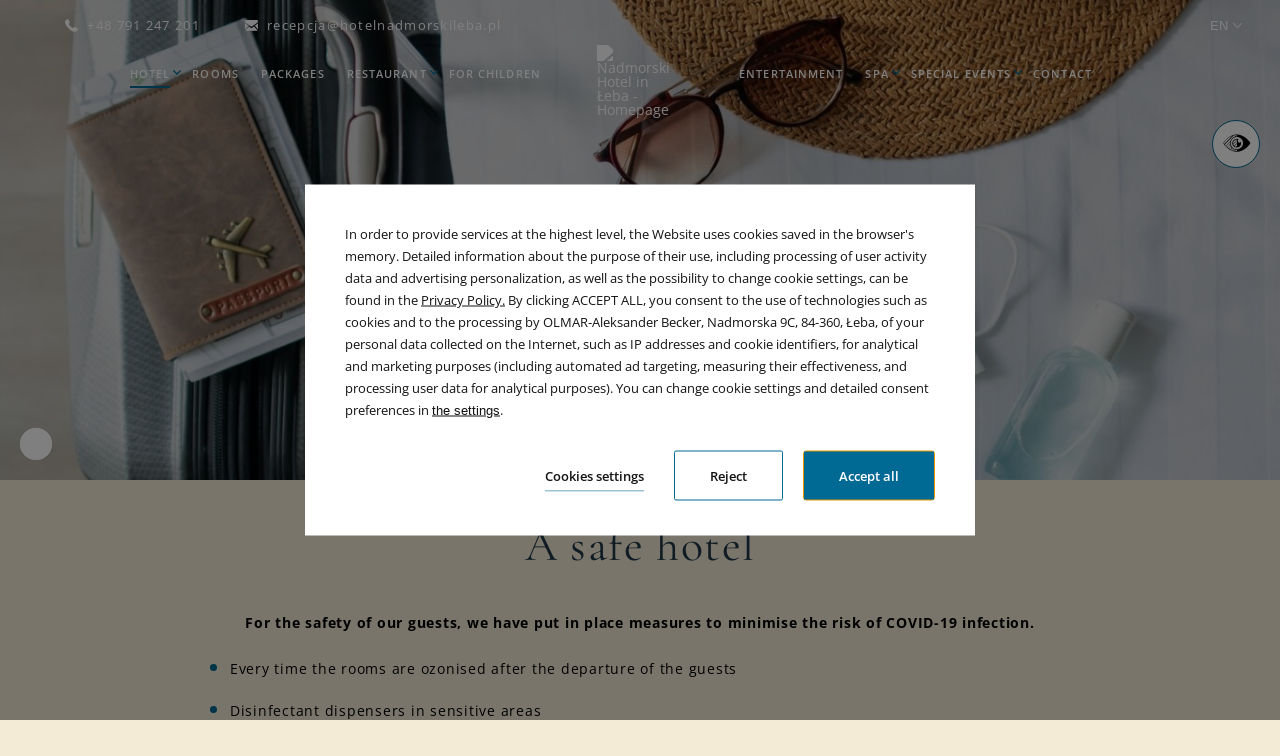

--- FILE ---
content_type: text/html; charset=UTF-8
request_url: https://www.hotelnadmorskileba.pl/en/hotel/a-safe-hotel
body_size: 23282
content:
<!DOCTYPE html> <html itemscope itemtype="https://schema.org/WebPage" lang="en" data-page-type="custom"> <head> <meta charset="UTF-8"> <meta name="viewport" content="width=device-width, user-scalable=yes, initial-scale=1"><title>A safe hotel | Hotel Nadmorski w Łebie</title> <link rel="preconnect" href="https://fonts.profitroom.com" crossorigin> <link rel="preconnect" href="https://wa-uploads.profitroom.com"> <script>(function(w,d,s,l,i){w[l]=w[l]||[];w[l].push({'gtm.start':
          new Date().getTime(),event:'gtm.js'});var f=d.getElementsByTagName(s)[0],
        j=d.createElement(s),dl=l!='dataLayer'?'&l='+l:'';j.async=true;j.src=
        'https://www.googletagmanager.com/gtm.js?id='+i+dl;f.parentNode.insertBefore(j,f);
      })(window,document,'script','dataLayer','GTM-WTRG5G6');</script> <script>
    window.dataLayer = window.dataLayer || [];
    window.dataLayer.push({
        'templateCode': 'new_york'
    });
</script> <script type="text/javascript">
    !function(e){var n;if("function"==typeof define&&define.amd&&(define(e),n=!0),"object"==typeof exports&&(module.exports=e(),n=!0),!n){var t=window.Cookies,o=window.Cookies=e();o.noConflict=function(){return window.Cookies=t,o}}}(function(){function f(){for(var e=0,n={};e<arguments.length;e++){var t=arguments[e];for(var o in t)n[o]=t[o]}return n}function a(e){return e.replace(/(%[0-9A-Z]{2})+/g,decodeURIComponent)}return function e(u){function c(){}function t(e,n,t){if("undefined"!=typeof document){"number"==typeof(t=f({path:"/"},c.defaults,t)).expires&&(t.expires=new Date(1*new Date+864e5*t.expires)),t.expires=t.expires?t.expires.toUTCString():"";try{var o=JSON.stringify(n);/^[\{\[]/.test(o)&&(n=o)}catch(e){}n=u.write?u.write(n,e):encodeURIComponent(String(n)).replace(/%(23|24|26|2B|3A|3C|3E|3D|2F|3F|40|5B|5D|5E|60|7B|7D|7C)/g,decodeURIComponent),e=encodeURIComponent(String(e)).replace(/%(23|24|26|2B|5E|60|7C)/g,decodeURIComponent).replace(/[\(\)]/g,escape);var r="";for(var i in t)t[i]&&(r+="; "+i,!0!==t[i]&&(r+="="+t[i].split(";")[0]));return document.cookie=e+"="+n+r}}function n(e,n){if("undefined"!=typeof document){for(var t={},o=document.cookie?document.cookie.split("; "):[],r=0;r<o.length;r++){var i=o[r].split("="),c=i.slice(1).join("=");n||'"'!==c.charAt(0)||(c=c.slice(1,-1));try{var f=a(i[0]);if(c=(u.read||u)(c,f)||a(c),n)try{c=JSON.parse(c)}catch(e){}if(t[f]=c,e===f)break}catch(e){}}return e?t[e]:t}}return c.set=t,c.get=function(e){return n(e,!1)},c.getJSON=function(e){return n(e,!0)},c.remove=function(e,n){t(e,"",f(n,{expires:-1}))},c.defaults={},c.withConverter=e,c}(function(){})});
</script> <script type="text/javascript">

    function matchConsent(val, accepted) {
        return accepted.find(el => el === val);
    }

    function googleConsentModeMapping(consents, acceptedConsents, state) {
        
        function gtag(){dataLayer.push(arguments);}
        
        let consObj = {}

        Object.entries(consents).forEach(entry => {
            const [key, value] = entry;
            consObj[key] = (matchConsent(value, acceptedConsents) === value) ? 'granted' : 'denied';
        });
        
        gtag('consent', state, consObj);
    
    } 

    function initGTMLayer(window) {
        window.dataLayer = window.dataLayer || [];
        function gtag(){dataLayer.push(arguments);}

        gtag('consent', 'default', {
            'ad_storage': 'denied',
            'ad_user_data': 'denied',
            'ad_personalization': 'denied',
            'analytics_storage': 'denied',
            'security_storage': 'granted',
            'functionality_storage': 'denied',
            'personalization_storage': 'denied',
            'wait_for_update': 2500
        });
        
        var jsonCookiesPolicy = Cookies.get("_CookiesPolicyAccepted");

        if (typeof jsonCookiesPolicy !== "undefined") {

            var cookiesPolicy = JSON.parse(jsonCookiesPolicy);

            window.dataLayer.push({
                'cookieConsentCategory': cookiesPolicy
            });

             googleConsentModeMapping({
                "ad_storage": "marketing",
                "ad_user_data": "marketing",
                "ad_personalization": "marketing",
                "analytics_storage": "analytics",
                "security_storage": "necessary",
                "functionality_storage": "necessary",
                "personalization_storage": "marketing"
            }, cookiesPolicy, 'update');

            window.beAcceptedCookiePolicies = cookiesPolicy;

        }
    }
    initGTMLayer(window);
</script> <link rel="preload" href="https://fonts.profitroom.com/cormorant-garamond/websites/300-400-600.css" as="style"> <link rel="stylesheet" href="https://fonts.profitroom.com/cormorant-garamond/websites/300-400-600.css" media="print" onload="this.media='all'"> <link rel="preload" href="https://fonts.profitroom.com/opensans/websites/300-400-600-700.css" as="style"> <link rel="stylesheet" href="https://fonts.profitroom.com/opensans/websites/300-400-600-700.css" media="print" onload="this.media='all'"> <link rel="stylesheet" href="/templates/new_york/0.29f13eba.css"><link rel="stylesheet" href="/templates/new_york/app.e39e2935.css"> <style> #cookieWarning{z-index:9999999999;position:fixed;bottom:0;right:0;left:0;top:0;width:100%;background:rgba(0,0,0,.5)!important;color:#141416;text-shadow:none;line-height:20px;padding:0!important;transform:translateY(-200vh);will-change:transform;transition:transform .01s;transition-delay:0s;visibility:hidden}#cookieWarning.preview{transform:translateY(0);transition-delay:1.4s;visibility:visible}#cookieWarning .cookieContent{position:absolute;top:50%;left:50%;transform:translate(-50%,-50%);margin:0 auto;padding:25px 40px 35px;font-size:0;width:670px;background-color:#fff;box-sizing:border-box}#cookieWarning .cookieContent .cookieContentItem.description{font-size:13px;line-height:1.7;text-align:left}[dir=rtl] #cookieWarning .cookieContent .cookieContentItem.description{text-align:right}#cookieWarning .cookieContent .cookieContentItem.actions{margin-top:30px;text-align:right}#cookieWarning .cookieContent .cookiePrivacy{text-decoration:underline;color:inherit}.cookieBtn:first-child{margin-right:30px}[dir=rtl] .cookieBtn:first-child{margin-left:30px;margin-right:0}.cookieBtn:nth-child(2){margin-right:20px}[dir=rtl] .cookieBtn:nth-child(2){margin-left:20px;margin-right:0}.cookieBtn--underline{position:relative;background:transparent;border:0;padding:0 0 7px 0;overflow:hidden;color:#141416}.cookieBtn--underline:hover::after{transform:translateX(0)}.cookieBtn--underline::before{content:'';position:absolute;right:0;bottom:0;left:0;z-index:-1;background:#938767;height:1px;opacity:.8}.cookieBtn--underline::after{content:'';position:absolute;right:0;bottom:0;left:0;z-index:1;background:#938767;height:1px;transform:translateX(-100%);transition:transform .3s}.cookieBtn--underline .content{font-size:13px;font-weight:600}.cookieBtn--outline{background:transparent;padding:15px 35px;border:1px solid #938767;border-radius:2px;color:#141416;transition:all .3s}.cookieBtn--outline:hover{background-color:#938767;color:#fff}.cookieBtn--outline .content{font-size:13px;font-weight:600}.cookieBtn--normal{position:relative;background:#938767;padding:15px 35px;border:1px solid #938767;border-radius:2px;color:#fff;transition:all .3s}.cookieBtn--normal .content{font-size:13px;font-weight:600}.cookieBtn--normal::before{content:'';position:absolute;top:0;right:0;bottom:0;left:0;background:#0c292c}.cookieBtn--normal::after{content:'';position:absolute;top:0;right:0;bottom:0;left:0;background:#fff;opacity:0;transition:opacity .3s}.cookieBtn--normal .content{position:relative;z-index:1}.cookieBtn--normal:hover::after{opacity:.2}#cookieWarning .manageCookieSettings,#cookieWarning .cookiePolicies{display:inline-block;background-color:transparent;color:#141416;font-weight:400;text-decoration:underline;cursor:pointer;padding:0;border:none}#cookieWarning .cookiePolicies:focus-visible{outline:-webkit-focus-ring-color auto 1px}@media (max-width:767px){ #cookieWarning .cookieContent {width:90%} }@media (max-width:480px){ #cookieWarning .cookieContent .cookieContentItem.actions{margin-top:20px;text-align:center}#cookieWarning .cookieContent p{line-height:1.5}#cookieWarning .cookieContent{padding:10px 25px 25px}.cookieBtn:nth-child(2){margin-right:0}.cookieBtn:nth-child(3){margin-top:20px} }@media (max-width:375px){ .cookieBtn:first-child{align-self:center;margin-right:0;margin-bottom:20px}#cookieWarning .cookieContent .cookieContentItem.actions{display:flex;flex-direction:column} }@media (max-width:360px){ #cookieWarning .cookieContent{padding:15px}#cookieWarning .cookieContent p{margin-top:0}#cookieWarning .cookieContent .cookieContentItem.description{font-size:12px}#cookieWarning .cookieContent .cookieContentItem.actions{margin-top:15px}.cookieBtn:first-child{margin-bottom:15px}.cookieBtn:nth-child(3){margin-top:15px}.cookieBtn--underline .content,.cookieBtn--outline .content,.cookieBtn--normal .content{font-size:12px} }@media (max-width:320px){ .cookieBtn--outline,.cookieBtn--normal{padding-top:12px;padding-bottom:12px} }@media (max-width:320px) and (max-height:480px){ #cookieWarning .cookieContent{width:100%} }#cookie-privacy-iframe{z-index:99999;position:fixed;top:20px;bottom:20px;left:5%;right:5%;overflow:auto;display:none;box-shadow:0 0 0 5px rgba(0,0,0,.5);background-color:rgba(0,0,0,.5)}#cookie-privacy-iframe .cookie-privacy-iframe-inner{width:100%;height:100%;position:relative}#cookie-privacy-iframe iframe{border:0;background-color:#fff;width:100%;height:100%;overflow:auto}.custom-close-popup{position:absolute;opacity:.8;cursor:pointer;width:39px;height:39px;background:#000;color:#FFF;text-align:center;right:0;top:0}.custom-close-popup:hover{opacity:1}.custom-close-popup:after,.custom-close-popup:before{content:'';position:absolute;top:6px;right:18px;width:3px;height:26px;border-radius:2px;background-color:#fff}.custom-close-popup:before{transform:rotate(45deg)}.custom-close-popup:after{transform:rotate(-45deg)}body.active-cookies-modal{overflow:hidden;padding-right:15px}body.site-body.active-cookies-modal #cookieWarning{right:15px;width:auto!important}body.site-body.active-cookies-modal .site-top{right:15px;width:auto}.cookies-modal,.cookies-modal *,.cookies-modal *:before,.cookies-modal *:after{-webkit-box-sizing:border-box;-moz-box-sizing:border-box;box-sizing:border-box}.cookies-modal{will-change:visibility,opacity;position:fixed;top:0;left:0;right:0;bottom:0;overflow-y:auto;overflow-x:hidden;z-index:9999999999;visibility:hidden;opacity:0;transition:all .5s cubic-bezier(.23,1,.32,1);background-color:rgba(0,0,0,.4)}.cookies-modal__table{width:100%;height:100%;display:table;table-layout:fixed}.cookies-modal__cell{display:table-cell;vertical-align:middle;width:100%}.cookies-modal--active{visibility:visible;opacity:1}.cookies-modal__dialog{max-width:835px;padding:1.2rem;margin:0 auto}.cookies-modal__content{will-change:transform,opacity;position:relative;padding:40px 50px 30px;background:#fff;background-clip:padding-box;box-shadow:0 12px 15px 0 rgba(0,0,0,.4);opacity:0}.cookies-modal__content--active{opacity:1}.cookies-modal__header{font-size:18px;padding:10px 0 20px;color:#000;font-weight:900}.cookies-modal__section{padding:10px 0}.cookies-modal__checkbox{padding:0 15px 0 0}[dir=rtl] .cookies-modal__checkbox{padding:0 0 0 15px}.cookies-modal__checkbox label{position:relative;display:flex;gap:18px;font-size:14px;line-height:20px;font-weight:400}.cookies-modal__checkbox label input{position:absolute;width:20px;height:20px}.cookies-modal__checkbox label span{font-size:14px;font-weight:400;line-height:1.4285714286em;display:block;position:relative;min-height:20px;padding:0 0 0 20px;cursor:pointer}.cookies-modal__checkbox label span:before,.cookies-modal__checkbox label span:after{content:'';position:absolute;left:0;top:0;height:20px;width:20px;border-color:#bdbdbd}.cookies-modal__checkbox label span:before{background-color:#fff;border:2px rgba(0,0,0,.5) solid;border-radius:2px;transition:background .3s ease}.cookies-modal__checkbox label span:after{position:absolute;top:5px;display:flex;content:'';background:none;width:14px;height:7px;left:3px;border-bottom:2px solid #fff;border-left:2px solid #fff;transform:rotate(-45deg) scale(0);transition:transform .1s ease,opacity .1s ease;transform-origin:center center;z-index:1}.cookies-modal__checkbox label input:checked~span:before{border-color:#6c7a30;background:#6c7a30}.cookies-modal__checkbox label input:disabled~span:before{border-color:#bdbdbd!important;background:#bdbdbd!important}.cookies-modal__checkbox label input:checked~span:after{opacity:1;transform:rotate(-45deg) scale(.8)}.cookies-modal__text{font-size:14px;line-height:1.79;color:#000;padding-left:39px}.cookies-modal__text strong{line-height:20px;display:block}.cookies-modal__text p{margin:10px 0;font-weight:300}.cookies-modal__close{position:absolute;opacity:.8;cursor:pointer;width:39px;height:39px;background:#000;color:#FFF;text-align:center;right:0;top:0;border:none}.cookies-modal__close:hover{opacity:1}.cookies-modal__close:after,.cookies-modal__close:before{content:'';position:absolute;top:11px;right:18px;width:2px;height:18px;border-radius:2px;background-color:#fff}.cookies-modal__close:before{transform:rotate(45deg)}.cookies-modal__close:after{transform:rotate(-45deg)}.cookies-modal__submit{} .cookies-modal__section--action{display:flex;justify-content:flex-end;padding-bottom:0}[dir=rtl] .cookies-modal__section--action{flex-direction:row-reverse}.cookies-modal__notification{margin-right:22px;display:none}.cookies-modal__notification-text{font-size:13px;line-height:36px;background-color:#e1e1e1;border-radius:2px;opacity:.7;color:#141416;margin-top:5px;padding:0 20px;position:relative}.cookies-modal__notification-text::after{top:10px;position:absolute;right:-6px;width:0;height:0;content:'';border-style:solid;border-width:8px 0 8px 6px;border-color:transparent transparent transparent #e1e1e1}.cookies-modal__notification-text--success{background-color:#6c7a30;color:#fff}.cookies-modal__notification-text--success::after{border-color:transparent transparent transparent #6c7a30}.cookies-modal__submit button{height:46px;padding:0 20px;border-radius:2px;background-color:#6c7a30;display:inline-block;font-size:16px;border:0;color:#fff;cursor:pointer;-webkit-filter:brightness(100%);-webkit-transition:all .3s ease;-moz-transition:all .3s ease;-o-transition:all .3s ease;-ms-transition:all .3s ease;transition:all .3s ease}.cookies-modal__submit button:hover{-webkit-filter:brightness(90%)}@media (max-width:960px){.cookies-modal__section--action{justify-content:center}.cookies-modal__content{padding:40px 20px 20px}body.active-cookies-modal{padding-right:0}body.site-body.active-cookies-modal #cookieWarning{right:0}body.site-body.active-cookies-modal .site-top{right:0}.cookies-modal__submit,.cookies-modal__submit button{width:100%}}@media (max-width:375px){.cookies-modal__notification-text{padding:10px;line-height:1.6}.cookies-modal__submit button{font-size:14px}.cookies-modal__dialog{padding:15px}.cookies-modal__content{padding:40px 15px 15px}} </style> <style> #cookieWarning .cookieBtn--underline::before {background:#006994} #cookieWarning .cookieBtn--underline::after {background:#006994} #cookieWarning .cookieBtn--outline {border-color:#006994} #cookieWarning .cookieBtn--outline:hover {background-color:#006994} #cookieWarning .cookieBtn--normal {border-color:#006994} #cookieWarning .cookieBtn--normal::before {background:#006994} .cookies-modal__notification-text--success {background-color:#006994} .cookies-modal__notification-text--success::after {border-color: transparent transparent transparent #006994} .cookies-modal__submit button {background-color:#006994} .cookies-modal__checkbox label input:checked ~ span:before {border-color:#006994;background:#006994} </style> <link rel="canonical" href="https://www.hotelnadmorskileba.pl/en/hotel/a-safe-hotel"/> <link rel="alternate" href="https://www.hotelnadmorskileba.pl/hotel/bezpieczny-hotel" hreflang="pl" /> <link rel="alternate" href="https://www.hotelnadmorskileba.pl/en/hotel/a-safe-hotel" hreflang="en" /> <link rel="icon" type="image/png" sizes="16x16" href="https://wa-uploads.profitroom.com/hotelnadmorski1/16951304255471/favicon16x16.png"> <link rel="icon" type="image/png" sizes="32x32" href="https://wa-uploads.profitroom.com/hotelnadmorski1/16951304255471/favicon32x32.png"> <link rel="apple-touch-icon" sizes="180x180" href="https://wa-uploads.profitroom.com/hotelnadmorski1/16951304255471/favicon180x180.png"> <meta name="format-detection" content="telephone=no"> <meta name="google" content="notranslate"><meta property="og:title" content="A safe hotel" /> <meta property="og:image" content="https://r.profitroom.pl/hotelnadmorski1/images/202203171455430.Zrzut_ekranu_2022_03_17_o_14.55.21.png" /> <style type="text/css"> .event-details__date-hld, .event-filters, .event-item__date-hld { display: none; } .text-photo-events__events-item .date { display: none; } .site-top-double__contact-item .icon { display: inline-block; margin-right: 8px; color: #fff; } .lang-dropdown-nav__current { display: flex; align-items: center; justify-content: center; color: #fff; } .t-content a[href^=tel]:before { left: 0; font-family: icomoon; font-size: 14px; color: #006994; margin-right: 5px; } .t-content a[href^=tel]:before, .icon-phone:before { content: "\e96f"; } .t-content a[href^=mailto]:before { left: 0; font-family: icomoon; font-size: 14px; color: #006994; margin-right: 5px; } .t-content a[href^=mailto]:before, .icon-mail:before { content: "\e96c"; } .pfr-logo { height: auto; background-repeat: no-repeat; background-position: center; background-size: contain; width: 70%; max-width: 700px; min-height: 100px; margin: 0 auto; background-image: url(https://u.profitroom.com/2015.profitroom.pl/uploads/pfr/pfr.png); } .site-body .site-top-double { box-shadow: none; } .site-body:not(.is-scrolled-nav) .site-top-double .site-top-double__top, .site-body:not(.is-scrolled-nav) .site-top-double .site-top-double__bottom { background: transparent; } .site-body .banner { margin-top: 0; } .page-home .banner { height: calc(100vh - 0px); } .site-body .site-top-double .split-nav__logo { background-color: transparent; box-shadow: none !important; } .site-body:not(.is-scrolled-nav) .site-top-double .split-nav__logo { filter: brightness(0) invert(1); } .site-body .site-top-double__contact-item { color: #fff; } .site-body .site-top-double__contact-item .icon { color: #fff; } .site-body .site-top-double .socials__icon { color: #fff; } .site-body .split-nav__part--left:before, .site-body .split-nav__part--right:before { display: none; } .site-body:not(.is-scrolled-nav) .site-top-double .split-nav__text { color: #fff; } .site-body.is-scrolled-nav .split-nav__logo-img { max-width: 60px } .site-body:not(.is-scrolled-nav) .split-nav__logo-img { max-width: 200px; margin-top: 15px; max-height: 150px; } .item__hover { background-color: rgba(0,0,0,.45); .wa-button-link-primary { position: relative; height: 40px; margin-top: 10px; margin-right: 15px; margin-left: 10px; padding: 11px 35px; outline: 0; border: 1px solid transparent; border-radius: 0; cursor: pointer; font-size: 12px; letter-spacing: .1em; line-height: 1.4; text-align: center; text-transform: uppercase; user-select: none; transition: .2s; } @media screen and (min-width: 1600px) { .site-body .amenities__title::before { width: 150vw; transform: translatex(-47%); } } @media screen and (max-width: 1239px) { .site-body .amenities__title::before { transform: translatex(-39%); } } @media screen and (max-width: 1024px) { .site-body .amenities__title::before { transform: translatex(-35%); } } @media screen and (max-width: 767px) { .site-body .amenities__title::before { transform: translatex(-24%); } } </style> </head> <body class="wa-site site-body wa-headings-color--h wa-paragraph-font wa-global-heading page-custom en " data-page-id="377d3ec2-a29e-4eec-b441-c6ecc6098b3e" data-site-id="10626" > <style type="text/css"> .wa-primary-color {color: #006994} .wa-primary-color--text .text {color: #006994} .wa-primary-color--hover:hover {color: #006994} .wa-primary-color--hover-text:hover .text {color: #006994} .wa-primary-color--is-active.is-active {color: #006994} .wa-primary-color--before::before {color: #006994} .wa-primary-color--a-before a::before {color: #006994} .wa-primary-color--a-mailto-hover a[href^='mailto']:hover {color: #006994} .wa-primary-color--strong strong {color: #006994} .wa-primary-background-color {background-color: #006994} .wa-primary-background-color--hover:hover {background-color: #006994} .wa-primary-background-color--before::before {background-color: #006994} .wa-primary-background-color--after::after {background-color: #006994} .wa-primary-border-color {border-color: #006994} .wa-primary-border-color--hover:hover {border-color: #006994} .wa-primary-border-color--is-active.is-active {border-color: #006994} .wa-primary-border-color--before::before {border-color: #006994} .wa-primary-border-color--input-focus input:focus {border-color: #006994} .wa-primary-border-color--textarea-focus textarea:focus {border-color: #006994} .wa-primary-border-color--select-focus select:focus {border-color: #006994} .wa-button-link-primary:hover {background-color: #006994} .wa-primary-border-color--is-active.is-active {border-color: #006994} .wa-primary-background-color-dots--hover:hover .dot {background-color: #006994} .t-content ul li:before {background-color: #006994} .contact-form__form .site-btn {background-color: #006994} .wa-secondary-color {color: #B5DFF1} .wa-secondary-background-color {background-color: #B5DFF1} .wa-secondary-background-color--hover:hover {background-color: #B5DFF1} .wa-secondary-background-color--before::before {background-color: #B5DFF1} .wa-secondary-background-color--after::after {background-color: #B5DFF1} .wa-secondary-background-color--is-active.is-active {background-color: #B5DFF1} .wa-secondary-background-color--is-active--before.is-active:before {background-color: #B5DFF1} .wa-secondary-border-color {border-color: #B5DFF1} .wa-button-link-primary {background-color: #B5DFF1} .wa-headings-color {color: #213848} .wa-headings-color--hover-icon:hover .icon {color: #213848} .wa-headings-color--h h1, h2, h3, h4, h5, h6 {color: #213848} .wa-headings-background-color--before:before {background-color: #213848} .wa-button-link-primary {color: #213848} .wa-button-link-primary::before {color: #213848} .rs-contact__download .text {background-image: linear-gradient(#213848,#213848) } .split-nav__subnav-item:hover .split-nav__subnav-text {color: #213848} .split-nav__subnav-item.is-active .split-nav__subnav-text {color: #213848} .content-accordions-item.is-active-accordion .content-accordions-item__title-box {border-color: #213848} .content-accordions-item:hover .content-accordions-item__title-box {border-color: #213848} .content-accordions-item.is-active-accordion .content-accordions-item__title-box .icon {color: #213848} .wa-content-color {color: #000000} .wa-content-color--strong strong {color: #000000} .wa-content-background-color--before::before {background-color: #000000} .wa-content-input::placeholder {color: #000000} .wa-primary-background-color-dots .dot {background-color: #000000} .t-content {color: #000000} .t-content a:not([href^='tel:']):not(.wa-button-link-primary), .contact-form-swal .swal2-html-container a:not([href^='tel:']):not(.wa-button-link-primary), .rs-contact__download a:not([href^='tel:']):not(.wa-button-link-primary), .newsletter-swal .swal2-html-container a:not([href^='tel:']):not(.wa-button-link-primary) {background-image: linear-gradient(#000000,#000000) } .t-content a[href$='.pdf']:not(.wa-button-link-primary):before {color: #000000} .attractions-filters__item .text::before {background-color: #000000} .attraction-details-sidebar__link--mail .text:before {background-color: #000000} .conference-sidebar__link--mail .text:before {background-color: #000000} .contact-form__item--select::before {border-top-color: #000000} .wa-background-box-background-color {background-color: #E5F0F5} .wa-background-box-background-color--before::before {background-color: #E5F0F5} .wa-background-box-background-color--after::after {background-color: #E5F0F5} .wa-background-box-background-color--input input {background-color: #E5F0F5} .wa-background-box-background-color--textarea textarea {background-color: #E5F0F5} .wa-background-box-background-color--textarea select {background-color: #E5F0F5} .wa-frames-border-color {border-color: #006994} .wa-frames-border-color--before::before {border-color: #006994} .wa-frames-background-color--before::before {background-color: #006994} .wa-frames-border-color--input input {border-color: #006994} .wa-frames-border-color--textarea textarea {border-color: #006994} .wa-frames-border-color--textarea select {border-color: #006994} .a11y {border-color: #006994} .wa-background-primary-background-color {background-color: #F3EBD6} .wa-background-primary-background-color--before::before {background-color: #F3EBD6} .wa-background-secondary-background-color {background-color: #F3EBD6} .wa-background-secondary-background-color--before::before {background-color: #F3EBD6} .wa-background-footer-background-color {background-color: #015679} .wa-content-footer-color {color: #f9f9f9} .wa-button-text-color {color: #213848} .prolt__btn .text.wa-headings-color {color: #213848} .twh__btn .text.wa-headings-color {color: #213848} .intro__btn .text.wa-headings-color {color: #213848} .amenities__btn .text.wa-headings-color {color: #213848} .rs-contact__external-link .wa-button-link-primary {color: #213848} .attraction-item__btn .text.wa-headings-color {color: #213848} .attraction-others__btn .text.wa-headings-color {color: #213848} .event-filters__btn .text.wa-headings-color {color: #213848} .event-details__other-btn .text.wa-headings-color {color: #213848} .privacy-page__btn .text.wa-headings-color {color: #213848} .wa-headline-font { font-family: Cormorant Garamond !important} .wa-paragraph-font { font-family: Open Sans !important} .wa-global-heading h1, h2, h3, h4, h5, h6 { font-family: Cormorant Garamond} .contact-box__text strong { font-family: Cormorant Garamond} </style> <a class="skip-link js-scroll-to" href="#main-content" data-scroll-to="#main-content" data-scroll-px="-180px">Skip to main content</a> <header> <div class="site-top-double js-check-scroll js-site-header "> <div class="site-top-double__top"> <div class="site-top-double__top-left"> <div class="site-top-double__contact"> <div class="site-top-double__contact-item site-top-double__contact-item--tel"> <span class="icon icon-phone wa-primary-color" aria-hidden="true"></span> <a href="tel:+48 791 247 201" aria-label="Call us: +48 791 247 201"> +48 791 247 201 </a> </div> <div class="site-top-double__contact-item site-top-double__contact-item--mail"> <span class="icon icon-mail wa-primary-color" aria-hidden="true"></span> <a href="mailto:recepcja@hotelnadmorskileba.pl" title="recepcja@hotelnadmorskileba.pl" aria-label="Write to us: recepcja@hotelnadmorskileba.pl"> recepcja@hotelnadmorskileba.pl </a> </div> </div> </div> <div class="site-top-double__top-right"> <div class="lang-dropdown-nav js-hover-dd"> <button class="lang-dropdown-nav__current js-hover-btn" type="button" id="langButton" aria-haspopup="menu" aria-expanded="false" aria-controls="lang-dropdown-list"> <span class="text" aria-hidden="true">EN</span> <span class="u-sr-only">Choose language - English </span> <span class="icon icon-arrow-normal-down" aria-hidden="true"></span> </button> <div class="lang-dropdown-nav__list js-hover-list"> <ul class="lang-dropdown-nav__list-inner" id="lang-dropdown-list" role="menu" aria-hidden="true" aria-label="Choose language" > <li class="wa-secondary-background-color--hover"> <a href="/hotel/bezpieczny-hotel" class="js-hover-item" lang="pl" role="menuitem" data-menu-language="pl" data-menu-is-active-language="false"> <span aria-hidden="true">PL</span> <span class="u-sr-only"> Polski </span> </a> </li> </ul> </div> </div> </div> </div> <div class="site-top-double__bottom js-site-header js-scroll-header"> <nav class="split-nav js-measure-hld" aria-label="Main menu"> <ul class="split-nav__part split-nav__part--left js-nav" role="menu"> <li role="presentation" class="js-nav-item js-nav-item-top split-nav__item split-nav__item--with-subnav with-subnav is-active"> <a aria-haspopup="true" aria-expanded="false" aria-controls="nav-primary2-1" role="menuitem" class="split-nav__link js-nav-link " href="/en/hotel" > <span class="split-nav__text wa-primary-background-color--before" data-menu-page="2461317" > Hotel </span> <span class="icon icon-arrow-bold-down wa-primary-color" aria-hidden="true"></span> </a> <div class="split-nav__subnav js-subnav" id="nav-primary2-1"> <ul class="split-nav__subnav-inner wa-background-secondary-background-color" role="menu"> <li role="presentation" class="js-nav-item split-nav__subnav-item wa-background-secondary-background-color wa-secondary-background-color--before "> <a tabindex="-1" role="menuitem" class="split-nav__subnav-link js-nav-link " href="/en/hotel/about-us" > <span class="split-nav__subnav-text wa-content-color" data-menu-page="2461317"> About us </span> </a> </li> <li role="presentation" class="js-nav-item split-nav__subnav-item wa-background-secondary-background-color wa-secondary-background-color--before "> <a tabindex="-1" role="menuitem" class="split-nav__subnav-link js-nav-link " href="/en/hotel/attractions" > <span class="split-nav__subnav-text wa-content-color" data-menu-page="2464889"> Attractions </span> </a> </li> <li role="presentation" class="js-nav-item split-nav__subnav-item wa-background-secondary-background-color wa-secondary-background-color--before is-active"> <a tabindex="-1" role="menuitem" class="split-nav__subnav-link js-nav-link " href="/en/hotel/a-safe-hotel" > <span class="split-nav__subnav-text wa-content-color" data-menu-page="1899827"> A safe hotel </span> </a> </li> <li role="presentation" class="js-nav-item split-nav__subnav-item wa-background-secondary-background-color wa-secondary-background-color--before "> <a tabindex="-1" role="menuitem" class="split-nav__subnav-link js-nav-link " href="/en/hotel/terms-of-reservation" > <span class="split-nav__subnav-text wa-content-color" data-menu-page="2551751"> Terms of reservation </span> </a> </li> <li role="presentation" class="js-nav-item split-nav__subnav-item wa-background-secondary-background-color wa-secondary-background-color--before "> <a tabindex="-1" role="menuitem" class="split-nav__subnav-link js-nav-link " href="/en/hotel/gallery" > <span class="split-nav__subnav-text wa-content-color" data-menu-page="2465061"> Gallery </span> </a> </li> <li role="presentation" class="js-nav-item split-nav__subnav-item wa-background-secondary-background-color wa-secondary-background-color--before "> <a tabindex="-1" role="menuitem" class="split-nav__subnav-link js-nav-link " href="/en/hotel/events" > <span class="split-nav__subnav-text wa-content-color" data-menu-page="1782847"> Events </span> </a> </li> </ul> </div> </li> <li role="presentation" class="js-nav-item js-nav-item-top split-nav__item "> <a class="split-nav__link js-nav-link " role="menuitem" href="/en/rooms" > <span class="split-nav__text wa-primary-background-color--before" data-menu-page="2032863"> Rooms </span> </a> </li> <li role="presentation" class="js-nav-item js-nav-item-top split-nav__item "> <a class="split-nav__link js-nav-link " role="menuitem" href="/en/packages" > <span class="split-nav__text wa-primary-background-color--before" data-menu-page="2471121"> Packages </span> </a> </li> <li role="presentation" class="js-nav-item js-nav-item-top split-nav__item split-nav__item--with-subnav with-subnav "> <a aria-haspopup="true" aria-expanded="false" aria-controls="nav-primary5-1" role="menuitem" class="split-nav__link js-nav-link " href="/en/restaurant" > <span class="split-nav__text wa-primary-background-color--before" data-menu-page="2471221" > Restaurant </span> <span class="icon icon-arrow-bold-down wa-primary-color" aria-hidden="true"></span> </a> <div class="split-nav__subnav js-subnav" id="nav-primary5-1"> <ul class="split-nav__subnav-inner wa-background-secondary-background-color" role="menu"> <li role="presentation" class="js-nav-item split-nav__subnav-item wa-background-secondary-background-color wa-secondary-background-color--before "> <a tabindex="-1" role="menuitem" class="split-nav__subnav-link js-nav-link " href="/en/restaurant/restaurant" > <span class="split-nav__subnav-text wa-content-color" data-menu-page="2471221"> Info </span> </a> </li> <li role="presentation" class="js-nav-item split-nav__subnav-item wa-background-secondary-background-color wa-secondary-background-color--before "> <a tabindex="-1" role="menuitem" class="split-nav__subnav-link js-nav-link " href="/en/menu.pdf" target="_blank" > <span class="split-nav__subnav-text wa-content-color" data-menu-page="2471139"> Menu restaurant </span> </a> </li> <li role="presentation" class="js-nav-item split-nav__subnav-item wa-background-secondary-background-color wa-secondary-background-color--before "> <a tabindex="-1" role="menuitem" class="split-nav__subnav-link js-nav-link " href="/en/obiadokolacja.pdf" target="_blank" > <span class="split-nav__subnav-text wa-content-color" data-menu-page="2471225"> Menu dinner </span> </a> </li> </ul> </div> </li> <li role="presentation" class="js-nav-item js-nav-item-top split-nav__item "> <a class="split-nav__link js-nav-link " role="menuitem" href="/en/for-children" > <span class="split-nav__text wa-primary-background-color--before" data-menu-page="1782861"> For children </span> </a> </li> </ul> <a class="split-nav__logo site-logo" aria-label="Nadmorski Hotel in Łeba - Homepage" href="/en" data-logo="true"> <img class="split-nav__logo-img" fetchpriority="high" src="https://r.profitroom.pl/hotelnadmorski1/images/202204282114230.LOGO_HOTEL_NADMORSKI_1_.png" alt="Nadmorski Hotel in Łeba - Homepage"> </a> <ul class="split-nav__part split-nav__part--right js-nav" role="menu"> <li role="presentation" class="js-nav-item js-nav-item-top split-nav__item "> <a class="split-nav__link js-nav-link " role="menuitem" href="/en/entertainment" > <span class="split-nav__text wa-primary-background-color--before" data-menu-page="1782879"> Entertainment </span> </a> </li> <li role="presentation" class="split-nav__item js-nav-item-top split-nav__item--with-subnav js-nav-item "> <a aria-haspopup="true" aria-expanded="false" aria-controls="nav-primary2-2" role="menuitem" class="split-nav__link js-nav-link " href="/en/spa" > <span class="split-nav__text wa-primary-background-color--before" data-menu-page="2476837" > Spa </span> <span class="icon icon-arrow-bold-down wa-primary-color" aria-hidden="true"></span> </a> <div class="split-nav__subnav js-subnav" id="nav-primary2-2"> <ul class="split-nav__subnav-inner wa-background-secondary-background-color" role="menu"> <li role="presentation" class="js-nav-item split-nav__subnav-item wa-background-secondary-background-color wa-secondary-background-color--before "> <a tabindex="-1" class="split-nav__subnav-link js-nav-link " role="menuitem" href="/en/spa/spa" > <span class="split-nav__subnav-text wa-content-color" data-menu-page="2476837"> Info </span> </a> </li> <li role="presentation" class="js-nav-item split-nav__subnav-item wa-background-secondary-background-color wa-secondary-background-color--before "> <a tabindex="-1" class="split-nav__subnav-link js-nav-link " role="menuitem" href="/en/spa.pdf" target="_blank" > <span class="split-nav__subnav-text wa-content-color" data-menu-page="2471145"> Spa offer </span> </a> </li> </ul> </div> </li> <li role="presentation" class="split-nav__item js-nav-item-top split-nav__item--with-subnav js-nav-item "> <a aria-haspopup="true" aria-expanded="false" aria-controls="nav-primary3-2" role="menuitem" class="split-nav__link js-nav-link " href="/en/special-events" > <span class="split-nav__text wa-primary-background-color--before" data-menu-page="1782877" > Special events </span> <span class="icon icon-arrow-bold-down wa-primary-color" aria-hidden="true"></span> </a> <div class="split-nav__subnav js-subnav" id="nav-primary3-2"> <ul class="split-nav__subnav-inner wa-background-secondary-background-color" role="menu"> <li role="presentation" class="js-nav-item split-nav__subnav-item wa-background-secondary-background-color wa-secondary-background-color--before "> <a tabindex="-1" class="split-nav__subnav-link js-nav-link " role="menuitem" href="/en/special-events/organisation-of-events" > <span class="split-nav__subnav-text wa-content-color" data-menu-page="1782877"> Organisation of events </span> </a> </li> <li role="presentation" class="js-nav-item split-nav__subnav-item wa-background-secondary-background-color wa-secondary-background-color--before "> <a tabindex="-1" class="split-nav__subnav-link js-nav-link " role="menuitem" href="/en/special-events/weddings" > <span class="split-nav__subnav-text wa-content-color" data-menu-page="1782867"> Weddings </span> </a> </li> <li role="presentation" class="js-nav-item split-nav__subnav-item wa-background-secondary-background-color wa-secondary-background-color--before "> <a tabindex="-1" class="split-nav__subnav-link js-nav-link " role="menuitem" href="/en/special-events/conferences-and-banquets" > <span class="split-nav__subnav-text wa-content-color" data-menu-page="1782869"> Conferences and banquets </span> </a> </li> </ul> </div> </li> <li role="presentation" class="js-nav-item js-nav-item-top split-nav__item "> <a class="split-nav__link js-nav-link " role="menuitem" href="/en/contact" > <span class="split-nav__text wa-primary-background-color--before" data-menu-page="1782855"> Contact </span> </a> </li> </ul> </nav> </div> <button class="site-top-double__booking-btn site-btn site-btn--dark js-open-upper wa-primary-background-color"> Book online </button> </div> <button class="a11y js-a11y-contrast" aria-label="High contrast mode" data-label-on="Deactivate high contrast mode" data-label-off="Activate high contrast mode"> <span class="icon icon-wcag-contrast-icon js-contrast-off" aria-hidden="true"></span> <span class="icon icon-wcag-eye-on js-contrast-on" style="display: none;" aria-hidden="true"></span> </button> <div class="site-top-mobile hamburger-classic js-site-top-mobile"> <div class="hamburger-classic__inner"> <div class="hamburger-classic__col hamburger-classic__col--left"> <a class="hamburger-classic__signet" href="/en"> <img class="hamburger-classic__signet-img js-lazy" data-src="https://r.profitroom.pl/hotelnadmorski1/images/202204282114230.LOGO_HOTEL_NADMORSKI_1_.png" alt="Nadmorski Hotel in Łeba"/> </a> </div> <div class="hamburger-classic__col hamburger-classic__col--center"> <button class="hamburger-classic__booking-btn site-btn js-open-upper wa-primary-background-color"> Book online </button> </div> <div class="hamburger-classic__col hamburger-classic__col--right"> <button class="hamburger-classic__nav-btn js-mobile-btn" aria-label="Hamburger, opens menu"> <span class="icons-hld" aria-hidden="true"> <span class="menu-icon"> <span></span> <span></span> <span></span> </span> <span class="close-icon"></span> </span> <span class="text">Menu</span> </button> </div> </div> <nav class="mobile-nav js-mobile-nav" aria-label="Mobile menu" aria-hidden="true"> <div class="mobile-nav__inner"> <ul class="mobile-nav__ul"> <li class="mobile-nav__li"> <a class="mobile-nav__link wa-primary-color--hovered wa-primary-color--is-active " href="/en"> <span class="text">Homepage</span> </a> </li> <li class="mobile-nav__li"> <div role="button" aria-haspopup="menu" aria-expanded="false" tabindex="0" aria-controls="subnav-1" class="mobile-nav__link wa-primary-color--hovered wa-primary-color--is-active is-active js-show-mobile-subnav"> <span class="text" data-menu-page="2461317" >Hotel<span class="arrow"></span> </span> </div> <ul class="mobile-nav__subnav" aria-hidden="true" id="subnav-1" inert> <li class="wa-primary-color--hovered wa-primary-color--is-active "> <a href="/en/hotel/about-us" class="" > <span class="text" data-menu-page="2461317">About us</span> </a> </li> <li class="wa-primary-color--hovered wa-primary-color--is-active "> <a href="/en/hotel/attractions" class="" > <span class="text" data-menu-page="2464889">Attractions</span> </a> </li> <li class="wa-primary-color--hovered wa-primary-color--is-active is-active "> <a href="/en/hotel/a-safe-hotel" class="" > <span class="text" data-menu-page="1899827">A safe hotel</span> </a> </li> <li class="wa-primary-color--hovered wa-primary-color--is-active "> <a href="/en/hotel/terms-of-reservation" class="" > <span class="text" data-menu-page="2551751">Terms of reservation</span> </a> </li> <li class="wa-primary-color--hovered wa-primary-color--is-active "> <a href="/en/hotel/gallery" class="" > <span class="text" data-menu-page="2465061">Gallery</span> </a> </li> <li class="wa-primary-color--hovered wa-primary-color--is-active "> <a href="/en/hotel/events" class="" > <span class="text" data-menu-page="1782847">Events</span> </a> </li> </ul> </li> <li class="mobile-nav__li"> <a class="mobile-nav__link wa-primary-color--hovered wa-primary-color--is-active " href="/en/rooms" > <span class="text">Rooms</span> </a> </li> <li class="mobile-nav__li"> <a class="mobile-nav__link wa-primary-color--hovered wa-primary-color--is-active " href="/en/packages" > <span class="text">Packages</span> </a> </li> <li class="mobile-nav__li"> <div role="button" aria-haspopup="menu" aria-expanded="false" tabindex="0" aria-controls="subnav-4" class="mobile-nav__link wa-primary-color--hovered wa-primary-color--is-active js-show-mobile-subnav"> <span class="text" data-menu-page="2471221" >Restaurant<span class="arrow"></span> </span> </div> <ul class="mobile-nav__subnav" aria-hidden="true" id="subnav-4" inert> <li class="wa-primary-color--hovered wa-primary-color--is-active "> <a href="/en/restaurant/restaurant" class="" > <span class="text" data-menu-page="2471221">Info</span> </a> </li> <li class="wa-primary-color--hovered wa-primary-color--is-active "> <a href="/en/menu.pdf" class="" target="_blank" > <span class="text" data-menu-page="2471139">Menu restaurant</span> </a> </li> <li class="wa-primary-color--hovered wa-primary-color--is-active "> <a href="/en/obiadokolacja.pdf" class="" target="_blank" > <span class="text" data-menu-page="2471225">Menu dinner</span> </a> </li> </ul> </li> <li class="mobile-nav__li"> <a class="mobile-nav__link wa-primary-color--hovered wa-primary-color--is-active " href="/en/for-children" > <span class="text">For children</span> </a> </li> <li class="mobile-nav__li"> <a class="mobile-nav__link wa-primary-color--hovered wa-primary-color--is-active " href="/en/entertainment" > <span class="text">Entertainment</span> </a> </li> <li class="mobile-nav__li"> <div role="button" aria-haspopup="menu" aria-expanded="false" tabindex="0" aria-controls="subnav-7" class="mobile-nav__link wa-primary-color--hovered wa-primary-color--is-active js-show-mobile-subnav"> <span class="text" data-menu-page="2476837" >Spa<span class="arrow"></span> </span> </div> <ul class="mobile-nav__subnav" aria-hidden="true" id="subnav-7" inert> <li class="wa-primary-color--hovered wa-primary-color--is-active "> <a href="/en/spa/spa" class="" > <span class="text" data-menu-page="2476837">Info</span> </a> </li> <li class="wa-primary-color--hovered wa-primary-color--is-active "> <a href="/en/spa.pdf" class="" target="_blank" > <span class="text" data-menu-page="2471145">Spa offer</span> </a> </li> </ul> </li> <li class="mobile-nav__li"> <div role="button" aria-haspopup="menu" aria-expanded="false" tabindex="0" aria-controls="subnav-8" class="mobile-nav__link wa-primary-color--hovered wa-primary-color--is-active js-show-mobile-subnav"> <span class="text" data-menu-page="1782877" >Special events<span class="arrow"></span> </span> </div> <ul class="mobile-nav__subnav" aria-hidden="true" id="subnav-8" inert> <li class="wa-primary-color--hovered wa-primary-color--is-active "> <a href="/en/special-events/organisation-of-events" class="" > <span class="text" data-menu-page="1782877">Organisation of events</span> </a> </li> <li class="wa-primary-color--hovered wa-primary-color--is-active "> <a href="/en/special-events/weddings" class="" > <span class="text" data-menu-page="1782867">Weddings</span> </a> </li> <li class="wa-primary-color--hovered wa-primary-color--is-active "> <a href="/en/special-events/conferences-and-banquets" class="" > <span class="text" data-menu-page="1782869">Conferences and banquets</span> </a> </li> </ul> </li> <li class="mobile-nav__li"> <a class="mobile-nav__link wa-primary-color--hovered wa-primary-color--is-active " href="/en/contact" > <span class="text">Contact</span> </a> </li> </ul> </div> <div class="mobile-nav__bottom"> <div class="lang-horizontal-nav"> <ul class="lang-horizontal-nav__list"> <li class="lang-horizontal-nav__item wa-primary-background-color--before wa-primary-color--is-active "> <a href="/hotel/bezpieczny-hotel" lang="pl"> <span aria-hidden="true">PL</span> <span class="u-sr-only"> Polski </span> </a> </li> <li class="lang-horizontal-nav__item wa-primary-background-color--before wa-primary-color--is-active is-active"> <span> en </span> </li> </ul> </div> </div> </nav> </div> </header> <main id="main-content" data-gjs-type="wrapper" tabindex="-1"> <div data-component-id='8780577' > <section class="banner" > <div class="slider-video "> <div class="slider-video__inner"> <div class="slider-video__background"> <picture class="cvr-pic"> <source srcset="https://wa-uploads.profitroom.com/hotelnadmorski1/768x1024/16495153403266_stockbezpieczenstwo02.jpg" media="(max-width: 767px)"/> <source srcset="https://wa-uploads.profitroom.com/hotelnadmorski1/1366x768/16495153403266_stockbezpieczenstwo02.jpg" media="(max-width: 1366px)"/> <img class="cvr-pic__img" src="https://wa-uploads.profitroom.com/hotelnadmorski1/1920x1080/16495153403266_stockbezpieczenstwo02.jpg" alt="image" fetchpriority="high"> </picture> </div> </div> </div> <div class="banner__holder"> <div class="site-panel site-panel--center"> <div class="site-panel__holder"> <div class="site-panel__dates"> <button type="button" aria-label="Arrival" class="site-panel__box site-panel__box--arrival js-checkin-box"> <span class="site-panel-input"> <span class="site-panel-input__day-number js-input-hld__day-number">22</span> <span class="site-panel-input__separator" aria-hidden="true">-</span> <span class="site-panel-input__month js-input-hld__month">01</span> <span class="site-panel-input__separator" aria-hidden="true">-</span> <span class="site-panel-input__year js-input-hld__year">2026</span> </span> <span class="site-panel__icon icon icon-calendar wa-primary-color" aria-hidden="true"></span> <input type="hidden" class="js-input-checkin" name="checkin" value="22.01.2026"> </button> <button type="button" aria-label="Departure" class="site-panel__box site-panel__box--departure js-checkout-box"> <span class="site-panel-input"> <span class="site-panel-input__day-number js-input-hld__day-number">23</span> <span class="site-panel-input__separator" aria-hidden="true">-</span> <span class="site-panel-input__month js-input-hld__month">01</span> <span class="site-panel-input__separator" aria-hidden="true">-</span> <span class="site-panel-input__year js-input-hld__year">2026</span> </span> <span class="site-panel__icon icon icon-calendar wa-primary-color" aria-hidden="true"></span> <input type="hidden" class="js-input-checkout" name="checkout" value="23.01.2026"> </button> </div> <button class="site-panel__button site-btn site-btn--dark js-open-upper wa-primary-background-color"> <span class="text">Book online</span> </button> </div> </div> </div> <button class="banner__control banner__control--video banner-control" data-video-controls="banner-video" data-text-play="Play video" data-text-pause="Pause video" aria-pressed="false"> <span class="u-sr-only">Play video</span> <span class="icon" aria-hidden="true"></span> </button> <button class="banner__control banner__control--slider banner-control" data-slider-controls="banner-slider" data-text-play="Resume slider autoplay" data-text-pause="Stop slider autoplay" aria-pressed="false"> <span class="u-sr-only">Stop slider autoplay</span> <span class="icon icon-pause" aria-hidden="true"></span> </button> </section> </div><div data-component-id='8780579' > <section class="l-section l-section--intro"> <div class="l-wrapper"> <h1 class="intro__title t-section-title wa-headings-color wa-headline-font" > A safe hotel </h1> <div class="intro__content t-content wa-content-color wa-primary-border-color wa-primary-color--h" > <p id="it2td6" style="text-align:center;"><strong>For the safety of our guests, we have put in place measures to minimise the risk of COVID-19 infection.</strong></p> <ul> <li> <p id="ic03hc" style="text-align:left;">Every time the rooms are ozonised after the departure of the guests</p> </li> <li> <p id="io90f9" style="text-align:left;">Disinfectant dispensers in sensitive areas</p> </li> <li> <p id="ius2dz" style="text-align:left;">Breakfast and dinner are served in the hotel restaurant in compliance with sanitary requirements</p> </li> <li> <p id="i543vl" style="text-align:left;">Regular disinfection of handles, handrails, switches and countertops</p> </li> <li> <p id="i6og4f" style="text-align:left;">Maximum shortening of CHECK IN/CHECK OUT procedures</p> </li> <li> <p id="ie9cg5" style="text-align:left;">Our staff have been trained and equipped with the necessary equipment</p> </li> <li> <p id="ia8hip" style="text-align:left;">Rooms and hotel space are ventilated and disinfected</p> </li> <li> <p id="iwglae" style="text-align:left;">The Wellness & SPA area can accommodate a maximum of 7 people (2 people in each sauna, 2 people in the tepidarium, one person in the massage room). Before using the SPA please contact the reception.</p> </li> <li> <p id="ieziml" style="text-align:left;">Daily maid service in the rooms until further notice is only available on request</p> </li> <li> <p id="izci6p" style="text-align:left;">Only hotel guests and staff are allowed on the premises</p> </li> </ul> <p id="iz7phr" style="text-align:center;">If you have any questions or concerns, please contact the reception staff.</p> <p style="text-align:center;">We wish you a pleasant stay</p> <p style="text-align:center;"><strong>Hotel management</strong></p> </div> </div> </section> </div><div data-component-id='8780581' > <div class="l-section l-section--twh"> <div class="l-wrapper"> <div class="twh__content t-content wa-content-color wa-primary-border-color wa-primary-color--h" > <p></p> </div> </div> </div> </div><div data-component-id='8780583' > <section class="l-section l-section--intro"> <div class="l-wrapper"> <h1 class="intro__title t-section-title wa-headings-color wa-headline-font" > STANDARDY OCHRONY MAŁOLETNICH w Hotelu Nadmorskim w Łebie </h1> <div class="intro__content t-content wa-content-color wa-primary-border-color wa-primary-color--h" > <p></p> <p align="center"></p> <p></p> <p></p> </div> </div> </section> </div><div data-component-id='8780585' > <div class="l-section l-section--twh"> <div class="l-wrapper"> <div class="twh__content t-content wa-content-color wa-primary-border-color wa-primary-color--h" > <p>Na podstawie przepisu art. 22b pkt 2) ustawy z dnia 13 maja 2016 r. o przeciwdziałaniu zagrożeniom przestępczością na tle seksualnym i ochronie małoletnich Hotel wprowadził i stosuje niniejszy zbi&oacute;r zasad oraz procedur stosowanych w przypadku podejrzenia, że małoletniemu, kt&oacute;ry przebywa w Hotelu Nadmorskim w Łebie, dzieje się krzywda oraz zapobiegania takim zagrożeniom.</p> <p>Szczeg&oacute;lne środki ochrony małoletnich w naszym Hotelu będziemy realizować poprzez niniejsze zasady:</p> <p> 1. Hotel prowadzi swoją działalność operacyjną z najwyższym poszanowaniem praw człowieka, w szczeg&oacute;lności praw dzieci jako os&oacute;b szczeg&oacute;lnie wrażliwych na krzywdzenie.</p> <p> 2. Hotel w szczeg&oacute;lności podkreśla istotność prawnego i społecznego obowiązku zawiadamiania organ&oacute;w ścigania o każdym przypadku podejrzenia popełnienia przestępstwa na szkodę małoletnich i zobowiązuje się szkolić sw&oacute;j personel w tym zakresie.</p> <p> 3. Hotel zobowiązuje się edukować personel na temat okoliczności wskazujących, że małoletni przebywający w obiekcie może być krzywdzony oraz w zakresie sposob&oacute;w szybkiego i odpowiedniego reagowania na takie sytuacje.</p> <p> 4. Jedną z form skutecznego zapobiegania krzywdzeniu małoletnich jest identyfikacja małoletniego przebywającego w obiekcie i jego/jej relacji w stosunku do osoby dorosłej, z kt&oacute;rą przebywa w obiekcie. Personel podejmuje wszelkie możliwe kroki zmierzające do przeprowadzenia identyfikacji małoletniego i jego relacji z osobą dorosłą, z kt&oacute;rą znajduje się w obiekcie.</p> </div> </div> </div> </div><div data-component-id='8780587' > <div class="l-section l-section--twh"> <div class="l-wrapper"> <div class="twh__content t-content wa-content-color wa-primary-border-color wa-primary-color--h" > <p></p> <p></p> </div> </div> </div> </div><div data-component-id='8780589' > <div class="l-section l-section--twh"> <div class="l-wrapper"> <div class="twh__content t-content wa-content-color wa-primary-border-color wa-primary-color--h" > <p></p> </div> </div> </div> </div><div data-component-id='8780591' > <div class="l-section l-section--twh"> <div class="l-wrapper"> <div class="twh__content t-content wa-content-color wa-primary-border-color wa-primary-color--h" > <p></p> </div> </div> </div> </div><div data-component-id='8780593' > <section class="l-section l-section--intro"> <div class="l-wrapper"> <h1 class="intro__title t-section-title wa-headings-color wa-headline-font" > Regulamin pobytu pupila w Hotelu Nadmorskim w Łebie: </h1> <div class="intro__content t-content wa-content-color wa-primary-border-color wa-primary-color--h" > <ol> <li>Warunkiem przyjęcia psa lub kota jest zgłoszenie przyjazdu z pupilem w trakcie dokonywania rezerwacji i potwierdzenie tej rezerwacji przez hotel.</li> <li>W przypadku przyjazdu z pupilem bez wcześniejszego powiadomienia o tym recepcji, hotel może odm&oacute;wić przyjęcia pupila.</li> <li>W hotelu mogą przebywać tylko zwierzęta domowe, a psy tylko nieagresywne.</li> <li>Pobyt każdego zwierzęcia w hotelu jest dodatkowo płatny. Opłata wynosi 60 zł za dobę.</li> <li>Właściciel psa czy kota oświadcza, że pupil jest zdrowy, nie stanowi zagrożenia dla Gości hotelu oraz posiada aktualne szczepienia.</li> <li>Zwierzęta powinny być trzymane w pokojach właścicieli.</li> <li>Obsługa nie sprząta pokoju, w kt&oacute;rym zwierzę jest pozostawione bez opieki. Na czas serwisu opiekun wraz z psem musi opuścić pok&oacute;j.</li> <li>Psy muszą być wyprowadzane na smyczy, pod opieką właściciela bądź osoby upoważnionej (w przypadku potrzeby w kagańcu).</li> <li>Obowiązuje bezwzględny zakaz wprowadzania zwierząt do restauracji, SPA oraz placu zabaw.</li> <li>Jeżeli pościel w pokoju, w kt&oacute;rym przebywa zwierzę będzie przez nie zabrudzona (sierść, błoto) lub uszkodzona ( pogryziona, podrapana), właściciel jest zobowiązany do odkupienia całego kompletu pościeli w cenie 400 zł.</li> <li>Żadne ze zwierząt nie powinno być pozostawione samo w pokoju jeżeli w tym czasie zakł&oacute;ca spok&oacute;j innych Gości.</li> <li>Wszystkie szkody w hotelu, bądź mieniu innych Gości spowodowane przez zwierzęta będą wyceniane i ich kosztami będą obciążeni właściciele.</li> <li>Właściciele kot&oacute;w muszą posiadać kuwetę z piaskiem i opr&oacute;żniać ją do plastikowej torby, kt&oacute;rą następnie będą wyrzucać do pojemnika wskazanego przez pracownika hotelu.</li> <li>Za niepoinformowanie recepcji hotelu o posiadaniu zwierzęcia w pokoju, zostanie nałożona opłata w wysokości 300 zł. Opłata ta jest niezależna od wyznaczonej kwoty za pobyt pupila w Hotelu.</li> <li>Właściciel oświadcza, że zapoznał się z regulaminem pobytu zwierząt w Hotelu Nadmorskim i akceptuje jego zapisy.</li> </ol> </div> </div> </section> </div><div data-component-id='8780595' > <section class="l-section l-section--ro-slider wa-background-secondary-background-color--before "> <div class="l-wrapper"> <div class="ro-slider js-ro-slider-holder" > <div class="ro-slider__title-hld"> <h2 class="ro-slider__title t-section-title wa-headings-color wa-headline-font" > Rooms & Apartments </h2> </div> <div class="ro-slider__slider "> <div class="ro-slider__arrow ro-slider__arrow--prev js-swiper-button-prev "> <span class="icon icon-arrow-normal-left wa-primary-color" aria-hidden="true"></span> </div> <div class="ro-slider__arrow ro-slider__arrow--next js-swiper-button-next "> <span class="icon icon-arrow-normal-right wa-primary-color" aria-hidden="true"></span> </div> <div class="ro-slider__slider-container swiper-container js-ro-slider"> <div class="swiper-wrapper"> <a href="https://www.hotelnadmorskileba.pl/en/rooms/double-room" data-menu-page="1421080" class="item item--room swiper-slide" aria-label="DOUBLE ROOM see details"> <div class="item__img-hld cvr-pic wa-frames-border-color--before"> <picture class="item__img cvr-pic"> <source srcset="/templates/new_york/images/img-blank.gif" media="(max-width: 767px)" data-srcset="https://r.profitroom.pl/hotelnadmorski1/images/rooms/202203171452380.HN_pokoj_2_osobowy_2.jpg"/> <img class="cvr-pic__img js-lazy" src="/templates/new_york/images/img-blank.gif" data-src="https://r.profitroom.pl/hotelnadmorski1/images/rooms/202203171452380.HN_pokoj_2_osobowy_2.jpg" alt="room image"> </picture> <div class="item__price-hld wa-background-secondary-background-color--before"> <div class="item__price wa-content-color"> <span class="from"> from </span> <span class="value wa-headline-font wa-primary-color"> <span class="currency">PLN</span> 350 </span> <span class="rate"> /night </span> </div> </div> <div class="item__hover wa-background-box-background-color--before"> <div class="item__price wa-content-color"> <span class="from"> from </span> <span class="value wa-headline-font wa-primary-color"> <span class="currency">PLN</span> 350 </span> <span class="rate"> /night </span> </div> <div class="item__description t-content wa-content-color"> The double rooms in the Nadmorski Hotel are spacious and comfortable, equipped with a private bathroom with a shower cabin, hairdryer and a set of bath gels. At our guests' di... </div> </div> </div> <div class="item__text-hld wa-background-box-background-color wa-frames-border-color--before"> <div class="item__title-hld wa-frames-border-color"> <h2 class="item__title t-item-title wa-headline-font wa-headings-color" role="presentation"> DOUBLE ROOM </h2> </div> <ul class="item__special-info"> <li class="area"> <span class="icon icon-size wa-primary-color" aria-hidden="true"></span> <span class="label wa-content-color"> Room area: 20 m<sup>2</sup> </span> </li> <li class="occupancy"> <span class="icon icon-user wa-primary-color" aria-hidden="true"></span> <span class="label wa-content-color"> Max. occupancy: 2 </span> </li> </ul> <div class="item__btn-hld wa-frames-border-color"> <div class="item__btn site-btn wa-secondary-background-color wa-primary-background-color--hover"> <span class="text wa-headings-color"> Details </span> </div> <button class="item__btn site-btn site-btn--dark wa-primary-background-color js-open-upper" data-booking-property="hotelnadmorski1" data-booking-parameter="roomID" data-booking-value="189786"> <span class="u-sr-only">DOUBLE ROOM</span> <span class="text">Book</span> </button> </div> </div> </a> <a href="https://www.hotelnadmorskileba.pl/en/rooms/triple-room" data-menu-page="1421081" class="item item--room swiper-slide" aria-label="TRIPLE ROOM see details"> <div class="item__img-hld cvr-pic wa-frames-border-color--before"> <picture class="item__img cvr-pic"> <source srcset="/templates/new_york/images/img-blank.gif" media="(max-width: 767px)" data-srcset="https://r.profitroom.pl/hotelnadmorski1/images/rooms/202203171511000.HN_pokoj_3_osobowy.jpg"/> <img class="cvr-pic__img js-lazy" src="/templates/new_york/images/img-blank.gif" data-src="https://r.profitroom.pl/hotelnadmorski1/images/rooms/202203171511000.HN_pokoj_3_osobowy.jpg" alt="room image"> </picture> <div class="item__price-hld wa-background-secondary-background-color--before"> <div class="item__price wa-content-color"> <span class="from"> from </span> <span class="value wa-headline-font wa-primary-color"> <span class="currency">PLN</span> 390 </span> <span class="rate"> /night </span> </div> </div> <div class="item__hover wa-background-box-background-color--before"> <div class="item__price wa-content-color"> <span class="from"> from </span> <span class="value wa-headline-font wa-primary-color"> <span class="currency">PLN</span> 390 </span> <span class="rate"> /night </span> </div> <div class="item__description t-content wa-content-color"> Triple rooms in Łeba are spacious and comfortable. Each of them is equipped with one large double bed and a wide sofa bed. The rooms have their own bathroom with a shower cubi... </div> </div> </div> <div class="item__text-hld wa-background-box-background-color wa-frames-border-color--before"> <div class="item__title-hld wa-frames-border-color"> <h2 class="item__title t-item-title wa-headline-font wa-headings-color" role="presentation"> TRIPLE ROOM </h2> </div> <ul class="item__special-info"> <li class="area"> <span class="icon icon-size wa-primary-color" aria-hidden="true"></span> <span class="label wa-content-color"> Room area: 21 m<sup>2</sup> </span> </li> <li class="occupancy"> <span class="icon icon-user wa-primary-color" aria-hidden="true"></span> <span class="label wa-content-color"> Max. occupancy: 3 </span> </li> </ul> <div class="item__btn-hld wa-frames-border-color"> <div class="item__btn site-btn wa-secondary-background-color wa-primary-background-color--hover"> <span class="text wa-headings-color"> Details </span> </div> <button class="item__btn site-btn site-btn--dark wa-primary-background-color js-open-upper" data-booking-property="hotelnadmorski1" data-booking-parameter="roomID" data-booking-value="189788"> <span class="u-sr-only">TRIPLE ROOM</span> <span class="text">Book</span> </button> </div> </div> </a> <a href="https://www.hotelnadmorskileba.pl/en/rooms/apartment" data-menu-page="1421082" class="item item--room swiper-slide" aria-label="APARTMENT see details"> <div class="item__img-hld cvr-pic wa-frames-border-color--before"> <picture class="item__img cvr-pic"> <source srcset="/templates/new_york/images/img-blank.gif" media="(max-width: 767px)" data-srcset="https://r.profitroom.pl/hotelnadmorski1/images/rooms/202203171519530.HN_apartament_pokoj_dzenny_1.jpg"/> <img class="cvr-pic__img js-lazy" src="/templates/new_york/images/img-blank.gif" data-src="https://r.profitroom.pl/hotelnadmorski1/images/rooms/202203171519530.HN_apartament_pokoj_dzenny_1.jpg" alt="room image"> </picture> <div class="item__price-hld wa-background-secondary-background-color--before"> <div class="item__price wa-content-color"> <span class="from"> from </span> <span class="value wa-headline-font wa-primary-color"> <span class="currency">PLN</span> 520 </span> <span class="rate"> /night </span> </div> </div> <div class="item__hover wa-background-box-background-color--before"> <div class="item__price wa-content-color"> <span class="from"> from </span> <span class="value wa-headline-font wa-primary-color"> <span class="currency">PLN</span> 520 </span> <span class="rate"> /night </span> </div> <div class="item__description t-content wa-content-color"> We also offer our guests comfortable apartments of approx. 38 m2 with a modern bathroom, consisting of a living room and a separate bedroom. Additionally, a comfortable, fold-... </div> </div> </div> <div class="item__text-hld wa-background-box-background-color wa-frames-border-color--before"> <div class="item__title-hld wa-frames-border-color"> <h2 class="item__title t-item-title wa-headline-font wa-headings-color" role="presentation"> APARTMENT </h2> </div> <ul class="item__special-info"> <li class="area"> <span class="icon icon-size wa-primary-color" aria-hidden="true"></span> <span class="label wa-content-color"> Room area: 38 m<sup>2</sup> </span> </li> <li class="occupancy"> <span class="icon icon-user wa-primary-color" aria-hidden="true"></span> <span class="label wa-content-color"> Max. occupancy: 4 </span> </li> </ul> <div class="item__btn-hld wa-frames-border-color"> <div class="item__btn site-btn wa-secondary-background-color wa-primary-background-color--hover"> <span class="text wa-headings-color"> Details </span> </div> <button class="item__btn site-btn site-btn--dark wa-primary-background-color js-open-upper" data-booking-property="hotelnadmorski1" data-booking-parameter="roomID" data-booking-value="189790"> <span class="u-sr-only">APARTMENT</span> <span class="text">Book</span> </button> </div> </div> </a> <a href="https://www.hotelnadmorskileba.pl/en/rooms/double-room-superior" data-menu-page="1421084" class="item item--room swiper-slide" aria-label="DOUBLE ROOM SUPERIOR see details"> <div class="item__img-hld cvr-pic wa-frames-border-color--before"> <picture class="item__img cvr-pic"> <source srcset="/templates/new_york/images/img-blank.gif" media="(max-width: 767px)" data-srcset="https://r.profitroom.pl/hotelnadmorski1/images/rooms/202205061246040.DSC_2249.jpg"/> <img class="cvr-pic__img js-lazy" src="/templates/new_york/images/img-blank.gif" data-src="https://r.profitroom.pl/hotelnadmorski1/images/rooms/202205061246040.DSC_2249.jpg" alt="room image"> </picture> <div class="item__price-hld wa-background-secondary-background-color--before"> <div class="item__price wa-content-color"> <span class="from"> from </span> <span class="value wa-headline-font wa-primary-color"> <span class="currency">PLN</span> 350 </span> <span class="rate"> /night </span> </div> </div> <div class="item__hover wa-background-box-background-color--before"> <div class="item__price wa-content-color"> <span class="from"> from </span> <span class="value wa-headline-font wa-primary-color"> <span class="currency">PLN</span> 350 </span> <span class="rate"> /night </span> </div> <div class="item__description t-content wa-content-color"> The superior double room in Nadmorski Hotel is spacious and comfortable, equipped with a private bathroom with a shower cabin, hairdryer and a set of bath gels. Our guests are... </div> </div> </div> <div class="item__text-hld wa-background-box-background-color wa-frames-border-color--before"> <div class="item__title-hld wa-frames-border-color"> <h2 class="item__title t-item-title wa-headline-font wa-headings-color" role="presentation"> DOUBLE ROOM SUPERIOR </h2> </div> <ul class="item__special-info"> <li class="area"> <span class="icon icon-size wa-primary-color" aria-hidden="true"></span> <span class="label wa-content-color"> Room area: 20 m<sup>2</sup> </span> </li> <li class="occupancy"> <span class="icon icon-user wa-primary-color" aria-hidden="true"></span> <span class="label wa-content-color"> Max. occupancy: 2 </span> </li> </ul> <div class="item__btn-hld wa-frames-border-color"> <div class="item__btn site-btn wa-secondary-background-color wa-primary-background-color--hover"> <span class="text wa-headings-color"> Details </span> </div> <button class="item__btn site-btn site-btn--dark wa-primary-background-color js-open-upper" data-booking-property="hotelnadmorski1" data-booking-parameter="roomID" data-booking-value="191024"> <span class="u-sr-only">DOUBLE ROOM SUPERIOR</span> <span class="text">Book</span> </button> </div> </div> </a> </div> </div> </div> <div class="ro-slider__btn-hld"> <a href="/en/rooms" class="site-btn ro-slider__btn wa-secondary-background-color wa-primary-background-color--hover" aria-disabled="false" tabindex="0"> <span class="text wa-button-text-color"> See all rooms </span> </a> </div> </div> </div> </section> </div> </main> <footer class="site-footer wa-background-footer-background-color wa-content-footer-color"> <button class="scroll-to-top js-scroll-to-top" aria-label="Scroll to the top of the page"> <span class="icon icon-arrow-normal-up" aria-hidden="true"></span> </button> <div class="site-footer-top"> <div class="site-footer-top__inner "> <div class="site-footer-top__col site-footer-top__col--left"> <span class="site-footer-top__title wa-headline-font"> Nadmorski Hotel in Łeba </span> <div class="site-footer-top__line"> <span class="site-footer-top__text">Nadmorska 9C</span><br/> <span class="site-footer-top__text">84-360</span> <span class="site-footer-top__text"> Łeba</span> <span class="site-footer-top__text">, PL</span> </div> </div> <div class="site-footer-top__col site-footer-top__col--center-left"> <span class="site-footer-top__title wa-headline-font"> Contact </span> <span class="site-footer-top__line"> <a class="site-footer-top__text" href="tel:+48 791 247 201" aria-label="Call us: +48 791 247 201"> <span class="icon icon-phone" aria-hidden="true"></span> <span>+48 791 247 201</span> </a> </span> <span class="site-footer-top__line"> <a class="site-footer-top__text site-footer-top__mail wa-secondary-background-color--before" href="mailto:recepcja@hotelnadmorskileba.pl" title="recepcja@hotelnadmorskileba.pl" aria-label="Write to us: recepcja@hotelnadmorskileba.pl"> <span class="icon icon-mail" aria-hidden="true"></span> <span>recepcja@hotelnadmorskileba.pl</span> </a> </span> <div class="site-footer-top__schema-img"> <meta content="https://r.profitroom.pl/hotelnadmorski1/images/202203171455430.Zrzut_ekranu_2022_03_17_o_14.55.21.png"/> </div> </div> <div class="site-footer-top__col site-footer-top__col--center-right"> </div> <div class="site-footer-top__col site-footer-top__col--right"> <div class="site-footer-top__btn-hld"> <a class="site-footer-top__btn wa-secondary-background-color wa-primary-background-color--hover" rel="nofollow" href="https://www.google.com/maps/search/?api=1&query=54.7653542,17.5739117" target="_blank"> <span class="text wa-button-text-color">Show on the map</span> <span class="icon icon-location wa-primary-color" aria-hidden="true"></span> </a> </div> </div> </div> </div> </footer> <div class="site-footer-bottom wa-background-footer-background-color wa-content-footer-color"> <div class="site-footer-bottom__inner"> <div class="site-footer-bottom__col site-footer-bottom__col--left"> <div class="copyright"> <span class="copyright__text">&copy;</span> Nadmorski Hotel in Łeba <button type="button" class="manageCookieSettings wa-content-footer-color" onclick="openCookieModal();">Cookies settings</button> </div> </div> <div class="site-footer-bottom__col site-footer-bottom__col--center"> <div data-component-id='7684821' > <div class="footer-navigation" > <ul class="footer-navigation__list"> <li class="footer-navigation__item"> <a class="footer-navigation__link wa-secondary-background-color--before " href="/en/hotel/terms-of-reservation" >Terms of reservation</a> </li> <li class="footer-navigation__item"> <a class="footer-navigation__link wa-secondary-background-color--before " href="/en/contact" >Contact</a> </li> <li class="footer-navigation__item"> <a class="footer-navigation__link wa-secondary-background-color--before " href="/en/privacy" >Privacy</a> </li> </ul> </div> </div> </div> <div class="site-footer-bottom__col site-footer-bottom__col--right"> <div class="created"> <span class="created__line"> <span class="created__text">created by</span> <a class="created__link" href="https://www.profitroom.com" target="_blank" rel="nofollow" aria-label="Link to Profitroom website"> <span class="icon icon-profitroom" aria-hidden="true"></span> </a> </span> </div> </div> </div> </div> <div id="cookieWarning" role="dialog" aria-modal="true" tabindex="-1" aria-label="Cookie policy window"> <div id="cookieAnnouncement" aria-live="assertive" role="alert" class="u-sr-only"></div> <div class="cookieContent"> <div class="cookieContentItem description" id="cookies-modal-text"> <p class="wa-paragraph-font"> In order to provide services at the highest level, the Website uses cookies saved in the browser's memory. Detailed information about the purpose of their use, including processing of user activity data and advertising personalization, as well as the possibility to change cookie settings, can be found in the <a class="cookiePolicies" href="/en/privacy" target="_blank">Privacy Policy.</a> By clicking ACCEPT ALL, you consent to the use of technologies such as cookies and to the processing by OLMAR-Aleksander Becker, Nadmorska 9C, 84-360, Łeba, of your personal data collected on the Internet, such as IP addresses and cookie identifiers, for analytical and marketing purposes (including automated ad targeting, measuring their effectiveness, and processing user data for analytical purposes). You can change cookie settings and detailed consent preferences in <button class="manageCookieSettings" onclick="openCookieModal();">the settings</button>. </p> </div> <div class="cookieContentItem actions"> <button class="cookieBtn cookieBtn--underline" type="button" onclick="openCookieModal();return false;"> <span class="content wa-paragraph-font">Cookies settings</span> </button> <button class="cookieBtn cookieBtn--outline" type="button" onclick="acceptOnlyRequiredCookies();return false;"> <span class="content wa-paragraph-font">Reject</span> </button> <button class="cookieBtn cookieBtn--normal js-cookieBtn-focus" type="button" onclick="_acceptCookiesPolicy();return false;"> <span class="content wa-paragraph-font">Accept all</span> </button> </div> </div> </div> <div id="cookies-modal" class="cookies-modal"> <div class="cookies-modal__table" role="dialog" aria-modal="true" aria-live="assertive" aria-label="Manage privacy settings"> <div class="cookies-modal__cell"> <div class="cookies-modal__dialog"> <div class="cookies-modal__content"> <form action="#" id="cookies-privacy-settings"> <div class="cookies-modal__header wa-headline-font"> Manage privacy settings</div> <div class="cookies-modal__section"> <div class="cookies-modal__checkbox"> <label for="necessary-cookies"> <input type="checkbox" value="necessary" checked="" name="necessary-cookies" aria-label="Essential cookies" aria-description="Cookies necessary for the operation of services available on the website, enabling browsing offers or making reservations, supporting security mechanisms, including user authentication and abuse detection. These files are required for the proper functioning of the website. They do not require your consent." disabled="" id="necessary-cookies"> <span></span> <strong class="wa-headline-font">Essential cookies</strong> </label> </div> <div class="cookies-modal__text"> <p class="wa-paragraph-font">Cookies necessary for the operation of services available on the website, enabling browsing offers or making reservations, supporting security mechanisms, including user authentication and abuse detection. These files are required for the proper functioning of the website. They do not require your consent.</p> </div> </div> <div class="cookies-modal__section"> <div class="cookies-modal__checkbox"> <label for="analytics-cookies"> <input type="checkbox" value="analytics" name="analytics-cookies" id="analytics-cookies" aria-label="Analytical cookies" aria-description="Cookies allowing the collection of information about the user&#039;s use of the website in order to optimize its functioning and adapt it to user expectations. By consenting to these cookies, you agree to the processing of data regarding your activity on the site for analytical purposes."> <span></span> <strong class="wa-headline-font">Analytical cookies</strong> </label> </div> <div class="cookies-modal__text"> <p class="wa-paragraph-font">Cookies allowing the collection of information about the user&#039;s use of the website in order to optimize its functioning and adapt it to user expectations. By consenting to these cookies, you agree to the processing of data regarding your activity on the site for analytical purposes.</p> </div> </div> <div class="cookies-modal__section"> <div class="cookies-modal__checkbox"> <label for="marketing-cookies"> <input type="checkbox" value="marketing" name="marketing-cookies" id="marketing-cookies" aria-label="Marketing cookies" aria-description="Cookies enabling the display of marketing content tailored to the user&#039;s preferences and directing marketing offers to them corresponding to their interests, including information about user activity, products, and services of the site administrator and third parties. Consent to these cookies means that your data may be used for advertising personalization and analysis of the effectiveness of our advertising campaigns."> <span></span> <strong class="wa-headline-font">Marketing cookies</strong> </label> </div> <div class="cookies-modal__text"> <p class="wa-paragraph-font">Cookies enabling the display of marketing content tailored to the user&#039;s preferences and directing marketing offers to them corresponding to their interests, including information about user activity, products, and services of the site administrator and third parties. Consent to these cookies means that your data may be used for advertising personalization and analysis of the effectiveness of our advertising campaigns.</p> </div> </div> <div class="cookies-modal__section cookies-modal__section--action"> <div class="cookies-modal__notification"> <div class="cookies-modal__notification-text"> <span class="wa-paragraph-font">Your preferences have not yet been saved</span> </div> </div> <div class="cookies-modal__submit"> <button type="submit" class="wa-paragraph-font" aria-label="Save and Close">Save and Close</button> </div> </div> </form> <button type="button" class="cookies-modal__close js-cookies-modal__close" aria-label="Close cookies window"></button> </div> </div> </div> </div> </div> <script type="text/javascript">
    var footerBtnClicked = false;
    var footerLink = document.querySelector('.manageCookieSettings');
    footerLink.addEventListener('click', () => footerBtnClicked = true);

    function focusFirstInteractiveElement() {
        if (footerBtnClicked) {
            footerLink.focus();
        }
    }

    function _acceptCookiesPolicy(acceptedCategories) {

        if (typeof acceptedCategories === 'undefined') {
            acceptedCategories = ["necessary", "marketing", "analytics"];
        }

        var options = {};

        if (acceptedCategories.length > 1) {
            options['expires'] = 365;
        }

        Cookies.set('_CookiesPolicyAccepted', JSON.stringify(acceptedCategories), options);

        /** Send Info to GTM */
        window.dataLayer = window.dataLayer || [];
        function gtag() { dataLayer.push(arguments); }

        googleConsentModeMapping({
            "ad_storage": "marketing",
            "ad_user_data": "marketing",
            "ad_personalization": "marketing",
            "analytics_storage": "analytics",
            "security_storage": "necessary",
            "funcionality_storage": "necessary",
            "personalization_storage": "marketing",
        }, acceptedCategories, 'update');

        window.dataLayer.push({
            'event': 'cookieConsent',
            'cookieConsentCategory': acceptedCategories
        });

        window.beAcceptedCookiePolicies = acceptedCategories;

        if (localStorage) {
            localStorage.setItem('cookiesManager', JSON.stringify({
                acceptedCategories: acceptedCategories
            }));
        }

        window.dispatchEvent(new CustomEvent('success-save-cookies', { 'detail': { 'acceptedCategories': acceptedCategories } }));

        focusFirstInteractiveElement();

        if (window.activateGA) {
            activateGA();
        }
    }

    function _checkCookiesPolicy() {

        var cookiesPolicy = Cookies.get("_CookiesPolicyAccepted");

        if (typeof cookiesPolicy !== "undefined") {
            if (!window.beAcceptedCookiePolicies) {
                cookiesPolicy = JSON.parse(cookiesPolicy);
                window.beAcceptedCookiePolicies = cookiesPolicy;
            }
        } else {

            showCookieDiv();

            var cookiePrivacyIframe = document.getElementById('cookie-privacy-iframe');

            if (cookiePrivacyIframe) {

                var iframe = document.querySelector('#cookie-privacy-iframe iframe');

                if (iframe) {
                    document.getElementsByClassName('cookiePolicies')[0].addEventListener('click', function (e) {
                        e.preventDefault();
                        iframe.src = this.href;
                        cookiePrivacyIframe.style.display = 'block';
                    });
                }

                document.querySelector('#cookie-privacy-iframe .custom-close-popup').addEventListener('click', function (e) {
                    e.preventDefault();
                    cookiePrivacyIframe.style.display = 'none';
                });

            }

            var receiveCookieSettings = false;

            if (localStorage) {
                window.addEventListener('storage', function (e) {

                    if (e.key !== 'cookiesManager' || receiveCookieSettings) {
                        return;
                    }

                    if (e.storageArea.hasOwnProperty('cookiesManager')) {
                        receiveCookieSettings = true;
                        var dataCookies = JSON.parse(e.storageArea.cookiesManager);
                        _acceptCookiesPolicy(dataCookies.acceptedCategories);
                        if (cookiePrivacyIframe) {
                            cookiePrivacyIframe.style.display = 'none';
                        }
                    }

                });
            }

            window.addEventListener('success-save-cookies', function () {
                document.getElementById('cookieWarning').classList.remove('preview');
            });

        }

        window.dispatchEvent(new CustomEvent('load-cookies'));

    }

    function showCookieDiv() {
        const cookieDiv = document.getElementById('cookieWarning');
        const cookieAnnouncement = document.getElementById('cookieAnnouncement');
        const cookieText = document.querySelector('.cookieContentItem');

        if (cookieDiv) {
            if (cookieAnnouncement) {
                cookieAnnouncement.textContent = cookieText.textContent;
                cookieAnnouncement.setAttribute('aria-live', 'assertive');
                setTimeout(() => {
                    cookieAnnouncement.textContent = '';
                    cookieAnnouncement.setAttribute('aria-live', 'off');
                }, 1000);
            }
            cookieDiv.classList.add('preview');
            document.querySelector('.js-cookieBtn-focus').focus();
        }

        cookieDiv.classList.add('preview');
        setTimeout(() => {
            document.querySelector('.js-cookieBtn-focus').focus();
        }, 100);
    }
    

    const focusableElements = 'button, [href], input:not([disabled])';

    function trapFocus(modal) {
        const focusableContent = modal.querySelectorAll(focusableElements);
        return {
            first: focusableContent[0],
            last: focusableContent[focusableContent.length - 1]
        };
    }

    function loadScriptsForConsent() {
        const cookiesPolicy = window.beAcceptedCookiePolicies || JSON.parse(Cookies.get('_CookiesPolicyAccepted') || '[]');

        const scripts = document.querySelectorAll('script[data-cookie-consent][type="text/plain"]');

        scripts.forEach((script) => {
            const requiredConsent = script.getAttribute('data-cookie-consent');

            if (cookiesPolicy.includes(requiredConsent)) {
                const newScript = document.createElement('script');

                Array.from(script.attributes).forEach(attr => {
                    newScript.setAttribute(attr.name, attr.value);
                });

                if (script.src) {
                    newScript.removeAttribute('type');
                } else {
                    newScript.type = 'text/javascript';
                    newScript.textContent = script.textContent;
                }

                script.parentNode.replaceChild(newScript, script);
            }
        });
    }

    const cookiesModal = document.querySelector('.cookieContent');
    const cookiesSecondModal = document.querySelector('.cookies-modal');
    const cookieWarning = document.getElementById('cookieWarning');

    document.addEventListener('keydown', function (e) {

        if (cookieWarning && !cookieWarning.classList.contains('preview')) {
            return;
        }

        if (e.key !== 'Tab' && e.keyCode !== 9) return;

        const modal = cookiesSecondModal.classList.contains('cookies-modal--active') ? cookiesSecondModal : cookiesModal;
        const { first, last } = trapFocus(modal);

        if (e.shiftKey && document.activeElement === first) {
            last.focus();
            e.preventDefault();
        } else if (!e.shiftKey && document.activeElement === last) {
            first.focus();
            e.preventDefault();
        }

    });

    window.addEventListener('load', function () {
        _checkCookiesPolicy();
        loadScriptsForConsent();
    });

    window.addEventListener('success-save-cookies', function () {
        loadScriptsForConsent();
    });


</script> <script type="text/javascript">
    (function () {
        var cookieForm = null;

        window.openCookieModal = function () {
            document.querySelector('.cookies-modal').classList.add('cookies-modal--active');
            document.querySelector('.cookies-modal__content').classList.add('cookies-modal__content--active');
            document.querySelector('body').classList.add('active-cookies-modal');
            setTimeout(function () {
                document.querySelector('#analytics-cookies').focus();
            }, 400);

            document.querySelector('.cookies-modal').addEventListener('keydown', (e) => {
                const { first, last } = trapFocus(document.querySelector('.cookies-modal'));

                if (e.key !== 'Tab') return;
                if (e.shiftKey && document.activeElement === first) {
                    last.focus();
                    e.preventDefault();
                } else if (!e.shiftKey && document.activeElement === last) {
                    first.focus();
                    e.preventDefault();
                }
            })
        };

        window.acceptOnlyRequiredCookies = function () {
            _acceptCookiesPolicy(["necessary"]);
        };

        function closeCookieModal() {
            document.querySelector('.cookies-modal').classList.remove('cookies-modal--active');
            document.querySelector('.cookies-modal__content').classList.remove('cookies-modal__content--active');
            document.querySelector('body').classList.remove('active-cookies-modal');
            document.querySelector('.js-cookieBtn-focus').focus();
            focusFirstInteractiveElement();
        }

        function _saveCookiesPolicy(acceptedCategories) {

            var options = {};

            /** If check all categories, remember this for 1 year */
            if (acceptedCategories.length === cookieForm.querySelectorAll('input[type="checkbox"]').length) {
                options['expires'] = 365;
            }

            Cookies.set('_CookiesPolicyAccepted', JSON.stringify(acceptedCategories), options);

            /** Send Info to GTM */
            window.dataLayer = window.dataLayer || [];
            function gtag() { dataLayer.push(arguments); }

            googleConsentModeMapping({
                "ad_storage": "marketing",
                "ad_user_data": "marketing",
                "ad_personalization": "marketing",
                "analytics_storage": "analytics",
                "security_storage": "necessary",
                "funcionality_storage": "necessary",
                "personalization_storage": "marketing"
            }, acceptedCategories, 'update');

            window.dataLayer.push({
                'event': 'cookieConsent',
                'cookieConsentCategory': acceptedCategories
            });

            window.beAcceptedCookiePolicies = acceptedCategories;

            if (window.activateGA) {
                activateGA();
            }
        }

        function eventHandlers() {
            const cookieFormBtn = cookieForm.querySelector('.cookies-modal__submit button');
            cookieFormBtn.addEventListener('click', function (e) {

                e.preventDefault();

                var inputs = cookieForm.querySelectorAll('input[type="checkbox"]:checked'),
                    chooses = [];

                inputs.forEach(function (ele) {
                    chooses = chooses.concat(ele.value.split(','));
                });

                _saveCookiesPolicy(chooses);

                if (localStorage) {
                    localStorage.setItem('cookiesManager', JSON.stringify({
                        acceptedCategories: chooses
                    }));
                }

                window.dispatchEvent(new CustomEvent('success-save-cookies', { 'detail': { 'acceptedCategories': chooses } }));
                cookieForm.querySelector('.cookies-modal__notification').style.display = 'none';
                closeCookieModal();

            });

            document.querySelector('#cookies-modal .js-cookies-modal__close').addEventListener('click', function (e) {
                e.preventDefault();
                closeCookieModal();
            });

            document.addEventListener('keydown', function (event) {
                const modalContent = document.querySelector('.cookies-modal__content');
                if (modalContent.classList.contains('cookies-modal__content--active')) {
                    if (event.key === 'Escape') {
                        closeCookieModal();
                    }
                }
            });

        }

        function init() {

            cookieForm = document.getElementById('cookies-privacy-settings');
            var inputs = cookieForm.querySelectorAll('input[type="checkbox"]:not(:disabled)'),
                jsonCookiesPolicy = Cookies.get("_CookiesPolicyAccepted");

            if (typeof jsonCookiesPolicy !== "undefined") {

                var cookiesPolicy = JSON.parse(jsonCookiesPolicy);

                inputs.forEach(function (ele) {

                    var values = ele.value.split(',');

                    ele.checked = cookiesPolicy.some(function (element) {
                        return values.indexOf(element) > -1
                    });

                });

            } else {

                inputs.forEach(function (ele) {
                    if (!ele.checked && ele.hasAttribute('data-default-checked')) {
                        ele.checked = true;
                    }
                });

                cookieForm.querySelector('.cookies-modal__notification').style.display = 'block';

            }

            eventHandlers();

        }

        window.addEventListener('load', function () {
            init();
        });

    })();

</script> <script id="translations-data" type="application/json">
    {
        "prevSlide": "Previous slide",
        "nextSlide": "Next slide",
        "paginationNext": "Slide to number",
        "firstSlide": "First slide",
        "lastSlide": "Last slide",
        "contrastActivate": "Activate high contrast mode",
        "contrastDeactivate": "Deactivate high contrast mode",
        "contrastMode": "High contrast mode"
    }  
</script> <script src="/templates/new_york/runtime.8d352602.js"></script><script src="/templates/new_york/0.853d09fc.js"></script><script src="/templates/new_york/app.2e000f26.js"></script> <script src="/templates/new_york/mixpicker/locale/en.min.js"></script> <script defer src="//open.upperbooking.com/hotelnadmorski1/Booking.min.js?locale=en"></script> <script>
    document.addEventListener('DOMContentLoaded', function () {

        if (window.matchMedia("(max-width: 768px)").matches) {
            return;
        };

        const today = new Date();
        const tomorrow = new Date();
        tomorrow.setDate(today.getDate() + 1);

        const formatDateWithZero = (str) => {
            return String(str).padStart(2, '0');
        };

        const formatDate = (date) => {
            const day = formatDateWithZero(date.getDate());
            const month = formatDateWithZero(date.getMonth() + 1);
            const year = date.getFullYear();
            return `${day}.${month}.${year}`;
        };

        const getMonthName = (date) => {
            const monthIndex = date.getMonth();
            if (monthTranslations.length > 0) {
                return monthTranslations[monthIndex];
            } else {
                return formatDateWithZero(date.getMonth() + 1);
            }
        };

        const calcDatePatternSeparator = (inputValue) => {
            if (inputValue.length === 0) return '';
            const lastChar = inputValue.charAt(inputValue.length - 1);

            return /\p{L}|\p{N}|\s/u.test(lastChar) ? '' : lastChar;
        };

        const updateDate = (input, boxSelector, date) => {
            const box = input.closest(boxSelector);
            if (!box) return;

            const useShortYear = box.hasAttribute('data-short-year');
            input.value = formatDate(date);

            const dayElement = box.querySelector('.js-input-hld__day-number');
            const monthElement = box.querySelector('.js-input-hld__month');
            const yearElement = box.querySelector('.js-input-hld__year');

            if (dayElement)
                dayElement.textContent = formatDateWithZero(date.getDate()) + calcDatePatternSeparator(dayElement.textContent);

            if (monthElement)
                monthElement.textContent = getMonthName(date) + calcDatePatternSeparator(monthElement.textContent);

            if (yearElement) {
                yearElement.textContent = (useShortYear ? String(date.getFullYear()).slice(-2) : date.getFullYear()) + calcDatePatternSeparator(yearElement.textContent);
            }
        };

        const panelElement = document.querySelector('.js-site-panel-month');
        const monthTranslations = [];

        if (panelElement && document.documentElement.lang !== 'ar') {
            for (let i = 1; i <= 12; i++) {
                const monthName = panelElement.getAttribute(`data-month-name-${i}`) ||
                                panelElement.querySelector(`[data-month-name-${i}]`)?.getAttribute(`data-month-name-${i}`);

                if (monthName) {
                    monthTranslations.push(monthName);
                } else {
                    break;
                }
            }
        };

        const checkinInputs = document.querySelectorAll('.js-input-checkin');
        const checkoutInputs = document.querySelectorAll('.js-input-checkout');

        checkinInputs.forEach((input) => {
            updateDate(input, '.js-checkin-box', today);
        });

        checkoutInputs.forEach((input) => {
            updateDate(input, '.js-checkout-box', tomorrow);
        });
    });
</script> <script type="application/ld+json">
            {"@context":"https:\/\/schema.org","@type":"Hotel","name":"Hotel Nadmorski w \u0141ebie","url":"https:\/\/www.hotelnadmorskileba.pl\/en\/hotel\/a-safe-hotel","address":{"@type":"PostalAddress","streetAddress":"Nadmorska 9C","addressLocality":"\u0141eba","postalCode":"84-360","addressCountry":"PL"},"geo":{"@type":"GeoCoordinates","latitude":54.7653542,"longitude":17.5739117},"telephone":"+48 791 247 201","email":"recepcja@hotelnadmorskileba.pl","image":"https:\/\/r.profitroom.pl\/hotelnadmorski1\/images\/202203171455430.Zrzut_ekranu_2022_03_17_o_14.55.21.png"}
        </script> <script type="text/javascript">
const footer = document.querySelector('.site-footer');
const element = document.createElement('div');
element.classList.add('pfr-logo');

footer.parentNode.insertBefore(element, footer);
</script> </body> </html>